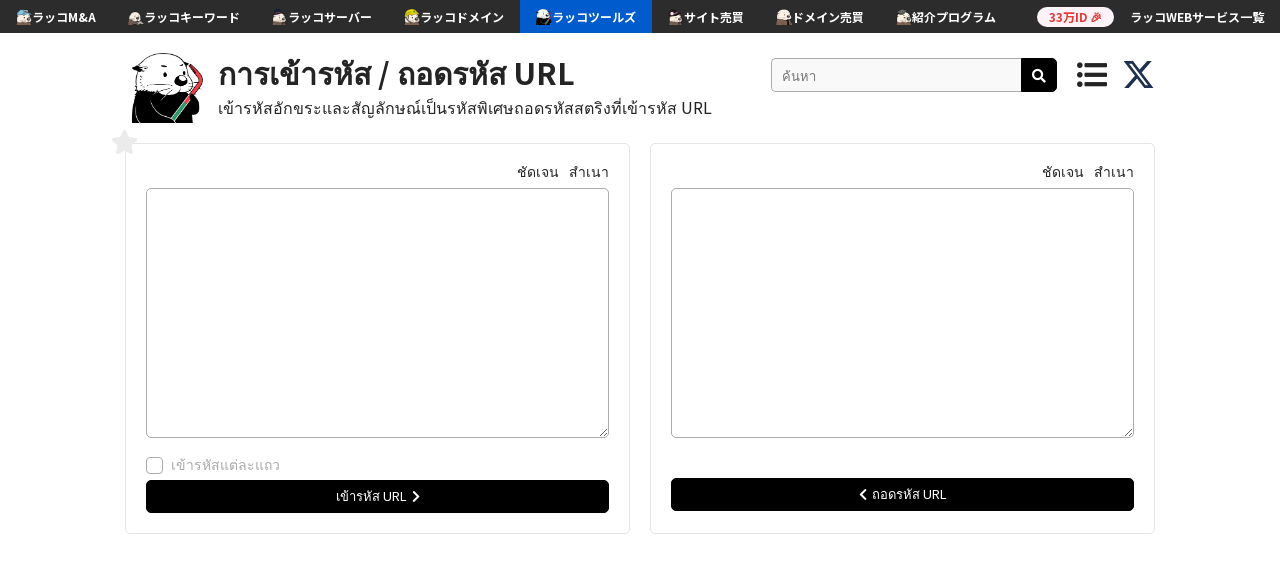

--- FILE ---
content_type: text/html; charset=UTF-8
request_url: https://th.rakko.tools/tools/22/
body_size: 40833
content:

<!DOCTYPE html>
<html lang="ja">
<head>
<meta charset="utf-8">
                                     <!-- ...JdHH""""""""""MHHgJ...
                                .-W9"!                      ?""Mg..
                            .JT"`                                .THa,
                         .."!                                        ?Ha.
                       .#^                                             .Wm.
                     .M"                                                 (MJ.
                   .M"                                                     WMMNg..
                .-@'   .MMMN,                                          ..(; TMMMM"
            ..gNJJZ^ .M8rrvrdM,               dMMNNgJ,                7T"=   dM[
        ..gMMMMMMNgggM8rrrrrrrdN.                 `!!                         X,     `   `   `   `
         ?MMMMMMMMNgMSrrrrrrrrrd@                                             .N
    `       ?MMMMMB0rrrrrrrrrwq#!    `   `                `  `  `  `           d]
       `  .+MSrrrrrrrrrrrwggg#^             `     ..                  `   JMN. .N
         JM0rrrrrrrrrrrAM"`                      (MMN,                    dMM}  d{
       .MBrrrrrrrrrrrrwM^                        MMMM]               ......T"  .db
      .MSrrrrrrrrrrrrrdF                         ,HM9`            .dMF     ?4,   ?m.
     .MSrrrrrrrrrrrrrrM%           `   `                        .MMMM]       ,N.  .W,  `  `  `  `
     MBrrrrrrrrrrrrrrrM]                                       .MMMMMM,       .b    Up
    .#rrrrrrrvwrrrrrrrwM,                                      (MMMMMMMMNNNNMMMM     Wc
   .MSrrrrrrwM#TNmrrrrrdM,                `  `          `  `   ,MMMMMMMMMMMMMMMF    ..NJdY"""""""7'
   .#rrrrrrwMFM  ?NgvrrrrMm.     ......-JJ+++&++JJ(......       (HMMMMMMMMMMMM"  7!   M{
   d@rrrrrrdN+h,   (NsrrrrdN/7!`                          ??~.     ?"""W"""=`         M:
   dKrrrrrwM??J\     WmrrrrwMp                                         ?          `~?dB"YG+...
   MSrrrrrdF .#       ?NyrrrrdN,                   ....+77!`          .)         ...JD       ?""G..
   MwrwkrrdF.MMN....J-..MmrrrrZM, .     .p   ...7""`       .?!       .f          .JMa.
   MwrdSrrM]  .MMMMMMMMMMe?rrrrrT=N.dex.J#4Y"`          .J^        ..N........JkY"   7Q.
   WmyMKrrM] .MMMMMMMMMMMMk.1rrrro.WMMNgMMMMN,.       .V!       ..dMMMMMMMMMMMMMa.  ...(S,
    .T"WMH"`dMMMMMMMMMMMMMMN,?rrrrr,/MMMMMMMMMMMNg-..H+....(gNMMMMMMMMMMMMMMMMMMMMF.MMMN,."
            .MMMMMMMMMMMMMMMMp.Orrrro,HMMMMMMMMMMM@jMMMMMMMMMMMMMMMMMMMMMMMMMMMMMM>MMMMMMN.
            .MMMMMMMMMMMMMMMMMN,1rrvrw,TMMMMMMMMBjMMMMMMMMMMMMMMMMMMMMMMMMMMMMMMMM2MMMMMMMMp
            MMMMMMMMMMMMMMMMMMMM,(rrvvzi..?WMM#QMMMMMMMMMMMMMMMMMMMMMMMMMMMMMMMMMMNMMMMMMMMMN.
           .MMMMMMMMMMMMMMMMMMMM#t.uzzuzzzzo,7MMMMMMMMMMMMMMMMMMMMMMMMMMMMMMMMMMMMMMMMMMMMMMMN.
           MMMMMMMMMMMMMMMMMMMMMM,.Xzzzuzuzzzw,7MMMMMMMMMMMMMMMMMMMMMMMMMMMMMMMMMMMMMMMMMMMMMMb
          .MMMMMMMMMMMMMMMMMMMMMMN-.zuzzzzuzuzzn,TMMMMMMMMMMMMMMMMMMMMMMMMMMMMMMMMMMMMMMMMMMMMM.
          dMMMMMMMMMMMMMMMMMMMMMMMb~.zzuzzzuzzzzzn,WMMMMMMMMMMMMMMMMMMMMMMMMMMMMMMMMMMMMMMMMMMM[
         .MMM@MMMMMMMMMMMMMMMMMMMMMh_.Xzuzzzuzuzzzz+(MMMMMMMMMMMMMMMMMMMMMMMMMMMMMMMMMMMMMMMMMM]
         .MMMXMMMMMMMMMMMMMMMMMMMMMMN,.Ozuzzzuzzuzzzw,TMMMMMMMMMMMMMMMMMMMMMMMMMMMMMMMMMMMMMMMM]
         dMMMzMMMMMMMMMMMMMMMMMMMMMMMMe 1zzuzzzuzzuzzzl,MMMMMMMMMMMMMMMMMMMMMMMMMMMMMMMMMMMMMMM:
         MMMMvMMMMMMMMMMMMMMMMMMMMMMMMMN,?uzzzuzzzzuzzzw,TMMMMMMMMMMMMMMMMMMMMMMMMMMMMMMMMMMMMF
         MMMM]MMMMMMMMMMMMMMMMMMMMMMMMMMMNJ?zzzuzuzzuzzzzi,MMMMMMMMMMMMMMMMMMMMMMMMMMMMMMMMMM=
        .MMMMbJMMMMMMMMMMMMMMMMMMMMMMMMMMMMMm,?7wzzzzuzzzzw.UMMMMMMMMMMMMMMMMMMMMMMMMMMMY""!
        .MMMMM,MMMMMMMMMMMMMMMMMMMMMMMMMMMMMMMMNg.,?7CXzuzzuu?MMMMMMMMMMMMMMMMMMMMMMMM.
        .MMMMMb(MMMMMMMMMMMMMMMMMMMMMMMMMMMMMMMMMMMMMNg.,?7Xzn,MMMMMMMMMMMMMMMMMMMMMMM[
        .MMMMMMp?MMMMMMMMMMMMMMMMMMMMMMMMMMMMMMMMMMMMMMMMMNa,?w,TMMMMMMMMMMMMMMMMMMMMMF
        .MMMMMMMb?MMMMMMMMMMMMMMMMMMMMMMMMMMMMMMMMMMMMMMMMMMMN,?i(MMMMMMMMMMMMMMMMMMMM#
        .MMMMMMMMN,WMMMMMMMMMMMMMMMMMMMMMMMMMMMMMMMMMMMMMMMMMMMR.w,TMMMMMMMMMMMMMMMMMMM --><title>การเข้ารหัส / ถอดรหัส URL | RAKKOTOOLS🔧</title>
<link href="https://fonts.googleapis.com/css?family=Noto+Sans+JP:400,700,900|Jura:700|Kosugi+Maru" rel="stylesheet">
<link rel="stylesheet" href="https://use.fontawesome.com/releases/v5.8.2/css/all.css" integrity="sha384-oS3vJWv+0UjzBfQzYUhtDYW+Pj2yciDJxpsK1OYPAYjqT085Qq/1cq5FLXAZQ7Ay" crossorigin="anonymous">
<link rel="stylesheet" href="../../css/reset.css" type="text/css" />
<link rel="stylesheet" href="../../css/common.css?1768985668" type="text/css" />
<link rel="stylesheet" href="../../css/toastr.css" type="text/css" />
<link rel="stylesheet" href="../../css/slick.css" type="text/css" />
<link rel="stylesheet" href="../../css/slick-theme.css" type="text/css" />
<link rel="stylesheet" href="../../image/sns-icon/style.css" type="text/css" />
<link rel="shortcut icon" href="../../image/favicon_rakko.ico" >
<link rel="apple-touch-icon" href="../../image/apple-touch-icon-180x180.png" sizes="180x180">
<link href="https://cdn.rakkoid.com/css/rakko-menu.css" rel="stylesheet" crossorigin="anonymous">
<script src="https://ajax.googleapis.com/ajax/libs/jquery/3.3.1/jquery.min.js"></script>
<script src="../../js/hideshow.min.js"></script>
<script src="../../js/jquery.cookie.js"></script>
<script src="../../js/jquery-ui.min.js"></script>
<script src="../../js/jquery.ui.touch-punch.min.js"></script>
<script src="../../js/toastr.min.js"></script>
<script src="../../js/slick.min.js"></script>
<script>
    var tokenId = '6970944442e8f';
    var token = '8d6970944442e94';
</script>
<script src="../../js/common.js?1768985668"></script>
<script src="https://cdn.rakkoid.com/js/rakko-menu.js" crossorigin="anonymous" defer></script>
<meta name="viewport" content="width=device-width">

<!-- 多言語アノテーション -->
<link rel="alternate" href="https://rakko.tools/tools/22/" hreflang="ja"><link rel="alternate" href="https://en.rakko.tools/tools/22/" hreflang="en"><link rel="alternate" href="https://zh.rakko.tools/tools/22/" hreflang="zh"><link rel="alternate" href="https://zh-tw.rakko.tools/tools/22/" hreflang="zh-tw"><link rel="alternate" href="https://es.rakko.tools/tools/22/" hreflang="es"><link rel="alternate" href="https://hi.rakko.tools/tools/22/" hreflang="hi"><link rel="alternate" href="https://ms.rakko.tools/tools/22/" hreflang="ms"><link rel="alternate" href="https://ru.rakko.tools/tools/22/" hreflang="ru"><link rel="alternate" href="https://fr.rakko.tools/tools/22/" hreflang="fr"><link rel="alternate" href="https://pt.rakko.tools/tools/22/" hreflang="pt"><link rel="alternate" href="https://bn.rakko.tools/tools/22/" hreflang="bn"><link rel="alternate" href="https://de.rakko.tools/tools/22/" hreflang="de"><link rel="alternate" href="https://jv.rakko.tools/tools/22/" hreflang="jv"><link rel="alternate" href="https://ko.rakko.tools/tools/22/" hreflang="ko"><link rel="alternate" href="https://vi.rakko.tools/tools/22/" hreflang="vi"><link rel="alternate" href="https://tr.rakko.tools/tools/22/" hreflang="tr"><link rel="alternate" href="https://pl.rakko.tools/tools/22/" hreflang="pl"><link rel="alternate" href="https://uk.rakko.tools/tools/22/" hreflang="uk"><link rel="alternate" href="https://th.rakko.tools/tools/22/" hreflang="th"><link rel="alternate" href="https://my.rakko.tools/tools/22/" hreflang="my"><link rel="alternate" href="https://id.rakko.tools/tools/22/" hreflang="id"><link rel="alternate" href="https://lo.rakko.tools/tools/22/" hreflang="lo">    <meta name="description" content="เมื่อคุณป้อนสตริงอักขระในพื้นที่ป้อนข้อมูลทางด้านซ้ายและคลิกปุ่มเข้ารหัสอักขระและสัญลักษณ์ที่ไม่สามารถใช้งานได้เนื่องจาก URL จะถูกเข้ารหัสเป็นรหัสพิเศษที่สามารถใช้เป็น URL ได้ป้อนสตริงที่เข้ารหัส URL ในพื้นที่ป้อนข้อมูลด้านขวาและคลิกปุ่มถอดรหัสสตริงจะถูกถอดรหัสเป็นสตริงก่อนการเข้ารหัสอักขระและสัญ...">
    <meta property="og:description" content="เมื่อคุณป้อนสตริงอักขระในพื้นที่ป้อนข้อมูลทางด้านซ้ายและคลิกปุ่มเข้ารหัสอักขระและสัญลักษณ์ที่ไม่สามารถใช้งานได้เนื่องจาก URL จะถูกเข้ารหัสเป็นรหัสพิเศษที่สามารถใช้เป็น URL ได้ป้อนสตริงที่เข้ารหัส URL ในพื้นที่ป้อนข้อมูลด้านขวาและคลิกปุ่มถอดรหัสสตริงจะถูกถอดรหัสเป็นสตริงก่อนการเข้ารหัสอักขระและสัญ..." />
    <meta name="twitter:description" content="เมื่อคุณป้อนสตริงอักขระในพื้นที่ป้อนข้อมูลทางด้านซ้ายและคลิกปุ่มเข้ารหัสอักขระและสัญลักษณ์ที่ไม่สามารถใช้งานได้เนื่องจาก URL จะถูกเข้ารหัสเป็นรหัสพิเศษที่สามารถใช้เป็น URL ได้ป้อนสตริงที่เข้ารหัส URL ในพื้นที่ป้อนข้อมูลด้านขวาและคลิกปุ่มถอดรหัสสตริงจะถูกถอดรหัสเป็นสตริงก่อนการเข้ารหัสอักขระและสัญ..." />

<!-- OGP -->
<link rel="canonical" href="https://th.rakko.tools/tools/22/" />
<meta property="og:title" content="การเข้ารหัส / ถอดรหัส URL | RAKKOTOOLS🔧" />
<meta property="og:type" content="website" />
<meta property="og:url" content="https://th.rakko.tools/tools/22/" />
<meta property="og:image" content="https://th.rakko.tools/image/tools.png" />
<meta property="og:site_name" content="ラッコツールズ" />
<meta name="twitter:card" content="summary_large_image" />
<meta name="twitter:site" content="@rakko_inc" />
<meta name="twitter:domain" content="th.rakko.tools" />
<meta name="twitter:title" content="การเข้ารหัส / ถอดรหัส URL | RAKKOTOOLS🔧" />
<meta name="twitter:image" content="https://th.rakko.tools/image/tools.png" />
<meta name="thumbnail" content="https://th.rakko.tools/image/tools_meta_thumbnail.png" />


            <!--  Google AdSense  -->
        <script async src="https://pagead2.googlesyndication.com/pagead/js/adsbygoogle.js?client=ca-pub-8989398968694747"
            crossorigin="anonymous"></script>
    
    <!-- Google Tag Manager -->
    <script>
        (function(w,d,s,l,i){w[l]=w[l]||[];w[l].push({'gtm.start':
            new Date().getTime(),event:'gtm.js'});var f=d.getElementsByTagName(s)[0],
            j=d.createElement(s),dl=l!='dataLayer'?'&l='+l:'';j.async=true;j.src=
            'https://www.googletagmanager.com/gtm.js?id='+i+dl;f.parentNode.insertBefore(j,f);
        })(window,document,'script','dataLayer','GTM-5M4ZV73');
    </script>
    <!-- End Google Tag Manager -->
</head>
<body>
<!-- ラッコWEBサービス横断ヘッダーメニュー -->
<div id="rakko-menu-js" ></div>

        <!-- Google Tag Manager (noscript) -->
        <noscript>
            <iframe src="https://www.googletagmanager.com/ns.html?id=GTM-5M4ZV73"
                          height="0" width="0" style="display:none;visibility:hidden"></iframe>
        </noscript>
        <!-- End Google Tag Manager (noscript) -->
    
<header>
    <a href="/" id="logoRakko"><img src="../../image/icon_1.png" alt="RakkoTools"></a>
    <div class="header_title_box">
        <h1>
                            <a class="h1_tool" href="/tools/22/">การเข้ารหัส / ถอดรหัส URL</a>
                    </h1>
        <h2 class="description">เข้ารหัสอักขระและสัญลักษณ์เป็นรหัสพิเศษถอดรหัสสตริงที่เข้ารหัส URL</h2>
    </div>
            <div id="btnShowSearch">
            <i class="top_menu fas fa-search"></i>
        </div>
        <div id="headerSearchArea">
            <input type="text" id="headerSearchKeyword" class="search_keyword_input" placeholder="ค้นหา">
            <div id="btnHeaderToolSearch" class="black_btn"><i class="fas fa-search"></i></div>
        </div>
        <div id="btnShowMenu">
            <i class="top_menu fas fa-list-ul"></i>
        </div>
        <a href="https://twitter.com/rakko_inc" target="_blank" rel="noopener noreferrer"><img src="/image/sns-icon/x-twitter.svg" class="x_icon" alt="Xのアイコン" /></a>
</header>
<div id="wrap">
    <input type="hidden" id="langIdBox" value="19">
    <div id="pcSearchResultArea" class="popup">
        <div class="balloon">
            <div id="pcSearchResultInArea">
                <p class="menu_label">ค้นหา</p>
                <!-- <div id="loadingRakko"></div> -->
                <p id="pcSearchResultNotMsg">เครื่องมือไม่พบ</p>
                <div id="pcSearchResultUl">
                </div>
            </div>
        </div>
    </div>
    <div id="navMenuArea" class="popup">
        <div class="balloon">
            <div id="navMenuInArea">
                <p class="menu_label">ที่ชื่นชอบ</p>
                                <p id="favoNotMsg" class="visible">ไม่มีเครื่องมือที่ชื่นชอบเลย</p>
                                <p class="menu_label">เป็นที่นิยม</p>
                    <ul id="popularUl">
                                            <li><a href="/tools/61/">ตัวเปิด URL</a></li>
                                            <li><a href="/tools/5/">Punycode Converter</a></li>
                                            <li><a href="/tools/59/">ตัวสร้างกลุ่มแบบสุ่ม</a></li>
                                            <li><a href="/tools/4/">ค้นหา Whois</a></li>
                                            <li><a href="/tools/9/">เปิดกราฟดีบักเกอร์ / จำลอง</a></li>
                                        </ul>
                                    <p class="menu_label">แท็ก</p>
                <div id="tagListArea">
                                        <a href="/?tag_id=1">SEO</a>
                                            <a href="/?tag_id=4">SSL</a>
                                            <a href="/?tag_id=5">ข้อความ</a>
                                            <a href="/?tag_id=6">เครือข่าย</a>
                                            <a href="/?tag_id=7">เข้ารหัสถอดรหัส·</a>
                                            <a href="/?tag_id=8">โดเมน</a>
                                            <a href="/?tag_id=9">ออกแบบ</a>
                                            <a href="/?tag_id=10">ตรวจสอบ</a>
                                            <a href="/?tag_id=12">การสกัด</a>
                                            <a href="/?tag_id=13">IP</a>
                                            <a href="/?tag_id=14">เวลา</a>
                                            <a href="/?tag_id=15">Convert</a>
                                            <a href="/?tag_id=16">ไฟล์ PDF</a>
                                            <a href="/?tag_id=17">Generator</a>
                                            <a href="/?tag_id=18">Media</a>
                                            <a href="/?tag_id=19">Programming</a>
                                            <a href="/?tag_id=20">Security</a>
                                    </div>
                <p class="menu_label">ラッコWEBサービス</p>
                <ul>
                    <li><a href="https://rakkoid.com/?utm_source=rakkotools&utm_medium=internal&utm_campaign=hamburger-id" target="_blank" rel="noopener">ラッコID</a></li>
                    <li><a href="https://rakkoma.com/?utm_source=rakkotools&utm_medium=internal&utm_campaign=hamburger-ma" target="_blank" rel="noopener">ラッコM&A</a></li>
                    <li><a href="https://rakkoserver.com/market/?utm_source=rakkotools&utm_medium=internal&utm_campaign=hamburger-market" target="_blank" rel="noopener">ラッコマーケット</a></li>
                    <li><a href="https://rakkokeyword.com/?utm_source=rakkotools&utm_medium=internal&utm_campaign=hamburger-keyword" target="_blank" rel="noopener">ラッコキーワード</a></li>
                    <li><a href="https://rakkoserver.com/?utm_source=rakkotools&utm_medium=internal&utm_campaign=hamburger-server" target="_blank" rel="noopener">ラッコサーバー</a></li>
                    <li><a href="https://rakkodomain.com/?utm_source=rakkotools&utm_medium=internal&utm_campaign=hamburger-domain" target="_blank" rel="noopener">ラッコドメイン</a></li>
                    <li><a href="https://rakkodomain.com/market?utm_source=rakkotools&utm_medium=internal&utm_campaign=hamburger-domainmarket" target="_blank" rel="noopener">ドメインマーケット</a></li>
                    <li><a href="/">ラッコツールズ</a></li>
                    <li><a href="https://rakkoid.com/affiliate?utm_source=rakkotools&utm_medium=internal&utm_campaign=hamburger-affiliate" target="_blank" rel="noopener">ラッコIDアフィリエイト</a></li>
                    <li><a href="http://www.topshelfequestrian.com/?utm_source=rakkotools&utm_medium=internal&utm_campaign=hamburger-olddomain" target="_blank" rel="noopener">中古ドメイン販売屋さん</a></li>
                </ul>
                <!-- <span id="btnHideMenu" class="popup_hide_btn">×</span> -->
                <div class="nav_btn_area"></div>
            </div>
        </div>
    </div>

    <div id="spSearchArea" class="popup_bg">
        <div class="popup_box_l">
            <div id="searchTextArea" class="clearfix">
                <div class="clearfix">
                    <input type="text" id="searchKeyword" class="search_keyword_input" placeholder="ค้นหา">
                    <div id="btnToolSearch" class="black_btn">ค้นหา</div>
                </div>
                <div id="searchTextInArea" class="clearfix">
                    <p class="menu_label">ค้นหา</p>
                    <!-- <div id="loadingRakko"></div> -->
                    <p id="searchResultNotMsg">เครื่องมือไม่พบ</p>
                    <div id="searchResultUl">
                    </div>
                </div>
            </div>
            <span id="btnHideSearch" class="popup_hide_btn">×</span>
        </div>
    </div>

    <div class="container">
<div class="tool_area">
    <span class="tool_favo_btn" name="22">
        <i class="fas fa-star"></i>
    </span>
    <span class="hint_box">เพิ่มไปยังรายการโปรด</span>

<script type="text/javascript">
    $(function() {
        $(document).on('click','#btnEncode', function () {
            resultRemove();
            var data = $('#encode').val();
            if(data.length > 0){
                url('encode', data);
            }else{
                alert("กรุณาใส่ข้อมูลเพื่อเข้ารหัส");
                return false;
            }
        });

        $(document).on('click','#btnDecode', function () {
            resultRemove();
            var data = $('#decode').val();
            if(data.length > 0){
                url('decode', data);
            }else{
                alert("กรุณาใส่ข้อมูลเพื่อถอดรหัส");
                return false;
            }
        });
    });

    function copyText(id){
        var txt = document.getElementById(id);
        txt.select();
        document.execCommand("Copy");
        showToast('คัดลอก');
    }

    function clearText(id){
        resultRemove();
        $('#'+id).val(null).focus();
    }

    function url(action, data) {
        requestGtag();
        $.ajax({
                url: 'urlEncodeDecodeController.php',
                type: 'POST',
                dataType: 'json',
                timeout: 180000,
                data: {
                    action: action,
                    data: data,
                    isMultiple: $("input[name=cbMultiple]:checked").val()
                },
                beforeSend: function () {
                    $('.loading').show();
                    $('#loadingRakko').show();
                    $("#btnEncode").prop("disabled", true);
                    $("#btnDecode").prop("disabled", true);
                },
                complete: function () {
                    $('.loading').hide();
                    $('#loadingRakko').hide();
                    $("#btnEncode").prop("disabled", false);
                    $("#btnDecode").prop("disabled", false);
                },
            })
            .done(function(json) {
                if (json.status) {
                    ajaxDone(action, json.data);
                } else {
                    ajaxFails(action);
                }
            })
            .fail(function() {
                ajaxFails(action);
            });
    }

    function resultRemove() {
        $('.result_detail').hide();
        $('.result_detail').empty();
        $('.error_area').remove();
    }

    function ajaxDone(action, data) {
        if (action == 'encode') {
            $("#decode").val(data);
        } else if (action == 'decode') {
            $("#encode").val(data);
        }
    }
    function ajaxFails() {
        $('.loading').hide();
        $('.result_detail').fadeIn();
        $('.result_detail').append('<div class="error_area"></div>');
        $('.error_area').append("<p>การเก็บข้อมูลล้มเหลว โปรดตรวจสอบให้แน่ใจว่าไม่มีข้อผิดพลาดในเนื้อหาอินพุต</p>");
    }

</script>

<style type="text/css">
    .multi_column_box .column_box_one {
        max-height: 400px;
    }
    .column_box_one textarea {
        width: 100%;
        height: 250px;
        margin-top: 10px;
        margin-bottom: 10px;
    }

    .multi_column_box .column_box_one {
        min-height: auto;
    }


    .relative {
        position: relative;
    }

    .buttonControl {
        max-width: 100%;
        width: 100%;
    }

    .link {
        margin-left: 10px;
        float: right;
        text-decoration: none;
        line-height: 14px;
    }

    .loading {
        display: none;
        height: 240px;
        width: 100%;
        position: relative;
        margin: 10px 0px;
        margin-bottom: 50px;
    }

    #loadingRakko {
        top: 50%;
        left: 50%;
        transform: translate(-50%, -50%);
    }

    .fa-chevron-right {
        margin-left: 5px;
    }
    .fa-chevron-left {
        margin-right: 5px;
    }

    .clsDecode {
        margin-bottom: 35px !important;
    }

    .result_detail {
        display: none;
        margin-top: 20px;
        overflow: auto;
    }

    .error_area {
        text-align: center;
    }
</style>

<div class="multi_column_box">
    <div class="column_box_one tabText">
        <a class="link" onclick="copyText('encode')">สำเนา</a>
        <a class="link" onclick="clearText('encode')">ชัดเจน</a>

        <textarea id="encode" class="" placeholder="" autocomplete="off"></textarea>
        <p class="margin_bottom_5">
                <label>
                    <input type="checkbox" id="cbMultiple" name="cbMultiple" value="1">
                    <span for="cbMultiple">เข้ารหัสแต่ละแถว</span>
                </label>
        </p>
        <button id="btnEncode" class="black_btn buttonControl">เข้ารหัส URL<i class="fas fa-chevron-right"></i></button>

    </div>

    <div class="column_box_one relative">
        <a class="link" onclick="copyText('decode')">สำเนา</a>
        <a class="link" onclick="clearText('decode')">ชัดเจน</a>

        <textarea id="decode" class="clsDecode" placeholder="" autocomplete="off"></textarea>
        <button id="btnDecode" class="black_btn buttonControl"><i class="fas fa-chevron-left"></i>ถอดรหัส URL</button>
    </div>
</div>

<div class="one_column_box result_detail">
</div>

<div class="loading">
    <div id="loadingRakko">
    </div>
</div>

    <script type="text/javascript">
        $(function () {
            $("#toolSnsArea .copy").click(function () {
                copyClipboardText($(this).attr('alt'));
                showToast("คัดลอก");
            });
        });
    </script>

    </div>
<!-- Google AdSense Tag -->
<!-- rakko.tools.top -->
<ins class="adsbygoogle"
     style="display:block; padding-top: 10px;"
     data-ad-client="ca-pub-8989398968694747"
     data-ad-slot="9711199879"
     data-ad-format="auto"
     data-full-width-responsive="true"></ins>
<script>
     (adsbygoogle = window.adsbygoogle || []).push({});
</script>
    <div class="tool_common_area">
        <h3>สิ่งที่เครื่องมือนี้สามารถ</h3>
        <div>เมื่อคุณป้อนสตริงอักขระในพื้นที่ป้อนข้อมูลทางด้านซ้ายและคลิกปุ่มเข้ารหัสอักขระและสัญลักษณ์ที่ไม่สามารถใช้งานได้เนื่องจาก URL จะถูกเข้ารหัสเป็นรหัสพิเศษที่สามารถใช้เป็น URL ได้<br />
ป้อนสตริงที่เข้ารหัส URL ในพื้นที่ป้อนข้อมูลด้านขวาและคลิกปุ่มถอดรหัสสตริงจะถูกถอดรหัสเป็นสตริงก่อนการเข้ารหัส<br />
<br />
<H4>อักขระและสัญลักษณ์ใดบ้างที่ไม่สามารถใช้เป็น URL ได้</H4><UL><LI>อักขระควบคุม: อักขระที่มองไม่เห็นเช่น NULL และ backspace</LI><LI>อักขระที่สงวนไว้: อักขระที่ใช้สำหรับวัตถุประสงค์เฉพาะเช่น '! # $ '/,:; @ '</LI><LI>อักขระหลายไบต์: อักขระฮิระงะนะและคาตาคานะ</LI></UL></div>
        <h3>มีประโยชน์สำหรับ</h3>
        <div><UL><LI>เข้ารหัส URL หากข้อมูล (URL หรือข้อความ) ที่คุณต้องการส่งผ่านวิธี GET มีช่องว่างหรืออักขระพิเศษ</LI><LI>หาก URL ที่คัดลอกมาจากเบราว์เซอร์ถูกเข้ารหัสจะทำให้อ่านได้ สตริงโดยถอดรหัส</LI></UL></div>
    </div>
    <div id="toolSnsTagArea">
        <div id="toolSnsArea">
            <!-- Twitter -->
            <a class="twitter_share"
               href="http://twitter.com/share?url=https%3A%2F%2Fth.rakko.tools%2Ftools%2F22%2F&amp;text=%E0%B8%81%E0%B8%B2%E0%B8%A3%E0%B9%80%E0%B8%82%E0%B9%89%E0%B8%B2%E0%B8%A3%E0%B8%AB%E0%B8%B1%E0%B8%AA+%2F+%E0%B8%96%E0%B8%AD%E0%B8%94%E0%B8%A3%E0%B8%AB%E0%B8%B1%E0%B8%AA+URL+%7C+RAKKOTOOLS%F0%9F%94%A7+%40rakko_inc&amp;hashtags=%E0%B9%80%E0%B8%84%E0%B8%A3%E0%B8%B7%E0%B9%88%E0%B8%AD%E0%B8%87%E0%B8%A1%E0%B8%B7%E0%B8%AD+RAKKOTOOLS"
               target="blank">
                <svg xmlns="http://www.w3.org/2000/svg" height="14" width="14" viewBox="0 0 512 512">
                    <!--!Font Awesome Free 6.5.1 by @fontawesome - https://fontawesome.com License - https://fontawesome.com/license/free Copyright 2023 Fonticons, Inc.-->
                    <path d="M389.2 48h70.6L305.6 224.2 487 464H345L233.7 318.6 106.5 464H35.8L200.7 275.5 26.8 48H172.4L272.9 180.9 389.2 48zM364.4 421.8h39.1L151.1 88h-42L364.4 421.8z"/>
                </svg>
            </a>
            <!-- Facebook -->
            <a class="facebook_share"
               href="http://www.facebook.com/share.php?u=https%3A%2F%2Fth.rakko.tools%2Ftools%2F22%2F&amp;t=%E0%B8%81%E0%B8%B2%E0%B8%A3%E0%B9%80%E0%B8%82%E0%B9%89%E0%B8%B2%E0%B8%A3%E0%B8%AB%E0%B8%B1%E0%B8%AA+%2F+%E0%B8%96%E0%B8%AD%E0%B8%94%E0%B8%A3%E0%B8%AB%E0%B8%B1%E0%B8%AA+URL+%7C+RAKKOTOOLS%F0%9F%94%A7"
               target="blank">
                <i class="fab fa-facebook-f"></i>
            </a>
            <!-- Pocket -->
            <a class="pocket_share"
               href="http://getpocket.com/edit?url=https%3A%2F%2Fth.rakko.tools%2Ftools%2F22%2F&amp;title=%E0%B8%81%E0%B8%B2%E0%B8%A3%E0%B9%80%E0%B8%82%E0%B9%89%E0%B8%B2%E0%B8%A3%E0%B8%AB%E0%B8%B1%E0%B8%AA+%2F+%E0%B8%96%E0%B8%AD%E0%B8%94%E0%B8%A3%E0%B8%AB%E0%B8%B1%E0%B8%AA+URL+%7C+RAKKOTOOLS%F0%9F%94%A7"
               target="blank">
                <i class="fab fa-get-pocket"></i>
            </a>
            <!-- B! Hatena -->
            <a class="hatena_share"
               href="http://b.hatena.ne.jp/add?mode=confirm&amp;url=https%3A%2F%2Fth.rakko.tools%2Ftools%2F22%2F&amp;title=%E0%B8%81%E0%B8%B2%E0%B8%A3%E0%B9%80%E0%B8%82%E0%B9%89%E0%B8%B2%E0%B8%A3%E0%B8%AB%E0%B8%B1%E0%B8%AA+%2F+%E0%B8%96%E0%B8%AD%E0%B8%94%E0%B8%A3%E0%B8%AB%E0%B8%B1%E0%B8%AA+URL+%7C+RAKKOTOOLS%F0%9F%94%A7"
               target="blank">
                <i class="icon-hatena"></i>
            </a>
            <!-- Line -->
            <a class="line_share"
               href="http://line.naver.jp/R/msg/text/?%E0%B8%81%E0%B8%B2%E0%B8%A3%E0%B9%80%E0%B8%82%E0%B9%89%E0%B8%B2%E0%B8%A3%E0%B8%AB%E0%B8%B1%E0%B8%AA+%2F+%E0%B8%96%E0%B8%AD%E0%B8%94%E0%B8%A3%E0%B8%AB%E0%B8%B1%E0%B8%AA+URL+%7C+RAKKOTOOLS%F0%9F%94%A7%0D%0Ahttps%3A%2F%2Fth.rakko.tools%2Ftools%2F22%2F">
                <i class="icon-line"></i>
            </a>
            <!-- 記事タイトルとURLをコピーする -->
            <a class="copy" alt="การเข้ารหัส / ถอดรหัส URL | RAKKOTOOLS🔧 https://th.rakko.tools/tools/22/">
                <i class="fas fa-copy"></i>
            </a>
        </div>
        <div id="toolTagArea" class="clearfix">
                            <a href="/?tag_id=7" class="white_btn">เข้ารหัสถอดรหัส·</a>
                    </div>
    </div>

<!-- Google AdSense Tag -->
<!-- rakko.tools.middle -->
<ins class="adsbygoogle"
     style="display:block"
     data-ad-client="ca-pub-8989398968694747"
     data-ad-slot="1417776887"
     data-ad-format="auto"
     data-full-width-responsive="true"></ins>
<script>
     (adsbygoogle = window.adsbygoogle || []).push({});
</script>

    <h3 class="back_white">เครื่องมือที่เกี่ยวข้อง</h3>
    <div id="relationToolArea" class="tool_box_area">
                    <a name="5" href="/tools/5/">
                <div class="tool_title_box">
                    <span class="tool_title">Punycode Converter</span>
                </div>
            </a>
                    <a name="24" href="/tools/24/">
                <div class="tool_title_box">
                    <span class="tool_title">การเข้ารหัส / ถอดรหัส Base64</span>
                </div>
            </a>
                    <a name="71" href="/tools/71/">
                <div class="tool_title_box">
                    <span class="tool_title">Base64 to Image Decoder</span>
                </div>
            </a>
                    <a name="72" href="/tools/72/">
                <div class="tool_title_box">
                    <span class="tool_title">Image to Base64 Encoder</span>
                </div>
            </a>
                    <a name="25" href="/tools/25/">
                <div class="tool_title_box">
                    <span class="tool_title">JSON Encode / Decode</span>
                </div>
            </a>
                    <a name="21" href="/tools/21/">
                <div class="tool_title_box">
                    <span class="tool_title">HTML เอนทิตีเข้ารหัส / ถอดรหัส</span>
                </div>
            </a>
            </div>
<!-- Google AdSense Tag -->
<!-- rakko.tools.bottom -->
<ins class="adsbygoogle"
     style="display:block; padding-top: 5px; margin-bottom:20px;"
     data-ad-client="ca-pub-8989398968694747"
     data-ad-slot="9104695216"
     data-ad-format="auto"
     data-full-width-responsive="true"></ins>
<script>
     (adsbygoogle = window.adsbygoogle || []).push({});
</script>

    </div>
</div>
<footer>
    <div class="footer_link">
        <span class="pc_footer_link_label">Group site:</span> <span class="sp_footer_link_label">Group site</span>
        <a href="http://www.topshelfequestrian.com/?utm_source=rakkotools&utm_medium=internal&utm_campaign=footer-olddomain" target="_blank" rel="noopener">OldDomain</a> /
        <a href="https://rakkoma.com/?utm_source=rakkotools&utm_medium=internal&utm_campaign=footer-ma" target="_blank" rel="noopener">WebSiteM&A</a> /
        <a href="https://rakkoserver.com/market/?utm_source=rakkotools&utm_medium=internal&utm_campaign=footer-market" target="_blank" rel="noopener">RealtimeWebSiteM&A</a> /
        <a href="https://rakkodomain.com/?utm_source=rakkotools&utm_medium=internal&utm_campaign=footer-domain" target="_blank" rel="noopener">Domain</a> /
        <a href="https://rakkodomain.com/market?utm_source=rakkotools&utm_medium=internal&utm_campaign=footer-domainmarket" target="_blank" rel="noopener">DomainMarket</a> /
        <a href="https://rakkoserver.com/?utm_source=rakkotools&utm_medium=internal&utm_campaign=footer-server" target="_blank" rel="noopener">Server</a> /
        <a href="https://rakkokeyword.com/?utm_source=rakkotools&utm_medium=internal&utm_campaign=footer-keyword" target="_blank" rel="noopener">Keyword</a>
    </div>
    <div class="footer_link">
        <span class="pc_footer_link_label">Media:</span> <span class="sp_footer_link_label">Media</span>
        <a href="https://rakkokeyword.com/techo/" target="_blank" rel="noopener">RakkoTecho</a> /
        <a href="https://rakkoma.com/media/" target="_blank" rel="noopener">RakkoDaifukucho</a> /
        <a href="https://rakkoserver.com/plus/" target="_blank" rel="noopener">ServerPlus</a> /
        <a href="https://rakkodomain.com/plus/" target="_blank" rel="noopener">DomainPlus</a> /
        <a href="https://rakko.inc/memo/" target="_blank" rel="noopener">RakkoMemo</a>
    </div>
    <div class="footer_nav_box">
        <div class="footer_banner_recruit">
            <a target="_blank" rel="noopener" href="https://rakko.inc/recruit/?utm_source=rakkotools&utm_medium=internal&utm_campaign=footer-inc-banner" class="footer_banner_link">
                <img src="https://cdn.rakkoid.com/images/banners/recruit/banner_4_pc.png" alt="一緒にサービス作りませんか？エンジニア・各種職種採用中！" width="1030" height="140" class="pc_only">
                <img src="https://cdn.rakkoid.com/images/banners/recruit/banner_4.png" alt="一緒にサービス作りませんか？エンジニア・各種職種採用中！" width="296" height="111" class="sp_only">
            </a>
        </div>
        <div class="footer_lang_nav">
            <div id="langSelectArea" class="popup">
                <div class="balloon_bottom">
                    <p class="menu_label">language</p>
                    <div id="langSelectInArea">
                                            <a href="https://rakko.tools/tools/22/">日本語</a>
                                            <a href="https://en.rakko.tools/tools/22/">English</a>
                                            <a href="https://zh.rakko.tools/tools/22/">簡体字</a>
                                            <a href="https://zh-tw.rakko.tools/tools/22/">繁体字</a>
                                            <a href="https://es.rakko.tools/tools/22/">español</a>
                                            <a href="https://hi.rakko.tools/tools/22/">हिंदी</a>
                                            <a href="https://ms.rakko.tools/tools/22/">Bahasa Melayu</a>
                                            <a href="https://ru.rakko.tools/tools/22/">русский язык</a>
                                            <a href="https://fr.rakko.tools/tools/22/">français</a>
                                            <a href="https://pt.rakko.tools/tools/22/">português</a>
                                            <a href="https://bn.rakko.tools/tools/22/">বাংলা</a>
                                            <a href="https://de.rakko.tools/tools/22/">Deutsch</a>
                                            <a href="https://jv.rakko.tools/tools/22/">Basa Jawa</a>
                                            <a href="https://ko.rakko.tools/tools/22/">한국어</a>
                                            <a href="https://vi.rakko.tools/tools/22/">Tiếng Việt</a>
                                            <a href="https://tr.rakko.tools/tools/22/">Türkçe</a>
                                            <a href="https://pl.rakko.tools/tools/22/">język polski</a>
                                            <a href="https://uk.rakko.tools/tools/22/">Українська мова</a>
                                            <a href="https://my.rakko.tools/tools/22/">မြန်မာဘာသာ</a>
                                            <a href="https://id.rakko.tools/tools/22/">Bahasa Indonesia</a>
                                            <a href="https://lo.rakko.tools/tools/22/">ພາສາລາວ</a>
                                        </div>
                </div>
            </div>
                            <button id="btnLangSelect" class="white_btn" type="button">language : ภาษาไทย</button>
                    </div>
        <div class="footer_nav">
            <a href="https://rakko.tools/workshop/"><i class="fas fa-book"></i></a>
            <a href="/contact.php" title="การสอบสวน"><i class="fas fa-envelope"></i></a>
            <a href="/privacy_policy.php" title="นโยบายความเป็นส่วนตัว"><i class="fas fa-lock"></i></a>
            <span><a href="https://rakko.inc/recruit/?utm_source=rakkotools&utm_medium=internal&utm_campaign=footer-inc-textlink-work" target="_blank" rel="noopener">ラッコ社で働く🚀</a><a href="https://suzuri.jp/rakkoinc/" target="_blank" rel="noopener noreferrer">グッズを買う🏬</a>&copy;2019-2026 <a href="https://rakko.inc/?utm_source=rakkotools&utm_medium=internal&utm_campaign=footer-inc-textlink-co" target="_blank" rel="noopener">Rakko, Inc.</a></span>
        </div>
    </div>
</footer>
</body>
</html>


--- FILE ---
content_type: text/html; charset=utf-8
request_url: https://www.google.com/recaptcha/api2/aframe
body_size: 267
content:
<!DOCTYPE HTML><html><head><meta http-equiv="content-type" content="text/html; charset=UTF-8"></head><body><script nonce="UPe78sRF9S73g3AgRGCe0A">/** Anti-fraud and anti-abuse applications only. See google.com/recaptcha */ try{var clients={'sodar':'https://pagead2.googlesyndication.com/pagead/sodar?'};window.addEventListener("message",function(a){try{if(a.source===window.parent){var b=JSON.parse(a.data);var c=clients[b['id']];if(c){var d=document.createElement('img');d.src=c+b['params']+'&rc='+(localStorage.getItem("rc::a")?sessionStorage.getItem("rc::b"):"");window.document.body.appendChild(d);sessionStorage.setItem("rc::e",parseInt(sessionStorage.getItem("rc::e")||0)+1);localStorage.setItem("rc::h",'1768985672400');}}}catch(b){}});window.parent.postMessage("_grecaptcha_ready", "*");}catch(b){}</script></body></html>